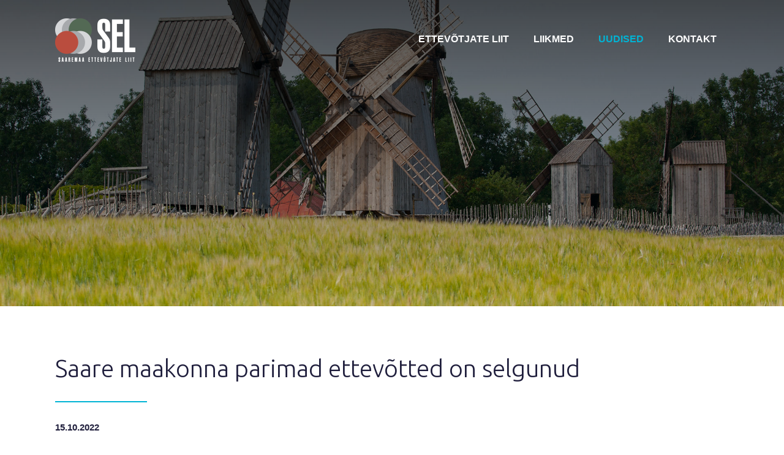

--- FILE ---
content_type: text/html; charset=utf-8
request_url: https://www.google.com/recaptcha/api2/anchor?ar=1&k=6LcnZZMUAAAAADmsWRhznzmX61DyvYvios5QTGYq&co=aHR0cHM6Ly9zZWxpaXQuZWU6NDQz&hl=en&v=9TiwnJFHeuIw_s0wSd3fiKfN&size=invisible&anchor-ms=20000&execute-ms=30000&cb=fkiyrnhids41
body_size: 48172
content:
<!DOCTYPE HTML><html dir="ltr" lang="en"><head><meta http-equiv="Content-Type" content="text/html; charset=UTF-8">
<meta http-equiv="X-UA-Compatible" content="IE=edge">
<title>reCAPTCHA</title>
<style type="text/css">
/* cyrillic-ext */
@font-face {
  font-family: 'Roboto';
  font-style: normal;
  font-weight: 400;
  font-stretch: 100%;
  src: url(//fonts.gstatic.com/s/roboto/v48/KFO7CnqEu92Fr1ME7kSn66aGLdTylUAMa3GUBHMdazTgWw.woff2) format('woff2');
  unicode-range: U+0460-052F, U+1C80-1C8A, U+20B4, U+2DE0-2DFF, U+A640-A69F, U+FE2E-FE2F;
}
/* cyrillic */
@font-face {
  font-family: 'Roboto';
  font-style: normal;
  font-weight: 400;
  font-stretch: 100%;
  src: url(//fonts.gstatic.com/s/roboto/v48/KFO7CnqEu92Fr1ME7kSn66aGLdTylUAMa3iUBHMdazTgWw.woff2) format('woff2');
  unicode-range: U+0301, U+0400-045F, U+0490-0491, U+04B0-04B1, U+2116;
}
/* greek-ext */
@font-face {
  font-family: 'Roboto';
  font-style: normal;
  font-weight: 400;
  font-stretch: 100%;
  src: url(//fonts.gstatic.com/s/roboto/v48/KFO7CnqEu92Fr1ME7kSn66aGLdTylUAMa3CUBHMdazTgWw.woff2) format('woff2');
  unicode-range: U+1F00-1FFF;
}
/* greek */
@font-face {
  font-family: 'Roboto';
  font-style: normal;
  font-weight: 400;
  font-stretch: 100%;
  src: url(//fonts.gstatic.com/s/roboto/v48/KFO7CnqEu92Fr1ME7kSn66aGLdTylUAMa3-UBHMdazTgWw.woff2) format('woff2');
  unicode-range: U+0370-0377, U+037A-037F, U+0384-038A, U+038C, U+038E-03A1, U+03A3-03FF;
}
/* math */
@font-face {
  font-family: 'Roboto';
  font-style: normal;
  font-weight: 400;
  font-stretch: 100%;
  src: url(//fonts.gstatic.com/s/roboto/v48/KFO7CnqEu92Fr1ME7kSn66aGLdTylUAMawCUBHMdazTgWw.woff2) format('woff2');
  unicode-range: U+0302-0303, U+0305, U+0307-0308, U+0310, U+0312, U+0315, U+031A, U+0326-0327, U+032C, U+032F-0330, U+0332-0333, U+0338, U+033A, U+0346, U+034D, U+0391-03A1, U+03A3-03A9, U+03B1-03C9, U+03D1, U+03D5-03D6, U+03F0-03F1, U+03F4-03F5, U+2016-2017, U+2034-2038, U+203C, U+2040, U+2043, U+2047, U+2050, U+2057, U+205F, U+2070-2071, U+2074-208E, U+2090-209C, U+20D0-20DC, U+20E1, U+20E5-20EF, U+2100-2112, U+2114-2115, U+2117-2121, U+2123-214F, U+2190, U+2192, U+2194-21AE, U+21B0-21E5, U+21F1-21F2, U+21F4-2211, U+2213-2214, U+2216-22FF, U+2308-230B, U+2310, U+2319, U+231C-2321, U+2336-237A, U+237C, U+2395, U+239B-23B7, U+23D0, U+23DC-23E1, U+2474-2475, U+25AF, U+25B3, U+25B7, U+25BD, U+25C1, U+25CA, U+25CC, U+25FB, U+266D-266F, U+27C0-27FF, U+2900-2AFF, U+2B0E-2B11, U+2B30-2B4C, U+2BFE, U+3030, U+FF5B, U+FF5D, U+1D400-1D7FF, U+1EE00-1EEFF;
}
/* symbols */
@font-face {
  font-family: 'Roboto';
  font-style: normal;
  font-weight: 400;
  font-stretch: 100%;
  src: url(//fonts.gstatic.com/s/roboto/v48/KFO7CnqEu92Fr1ME7kSn66aGLdTylUAMaxKUBHMdazTgWw.woff2) format('woff2');
  unicode-range: U+0001-000C, U+000E-001F, U+007F-009F, U+20DD-20E0, U+20E2-20E4, U+2150-218F, U+2190, U+2192, U+2194-2199, U+21AF, U+21E6-21F0, U+21F3, U+2218-2219, U+2299, U+22C4-22C6, U+2300-243F, U+2440-244A, U+2460-24FF, U+25A0-27BF, U+2800-28FF, U+2921-2922, U+2981, U+29BF, U+29EB, U+2B00-2BFF, U+4DC0-4DFF, U+FFF9-FFFB, U+10140-1018E, U+10190-1019C, U+101A0, U+101D0-101FD, U+102E0-102FB, U+10E60-10E7E, U+1D2C0-1D2D3, U+1D2E0-1D37F, U+1F000-1F0FF, U+1F100-1F1AD, U+1F1E6-1F1FF, U+1F30D-1F30F, U+1F315, U+1F31C, U+1F31E, U+1F320-1F32C, U+1F336, U+1F378, U+1F37D, U+1F382, U+1F393-1F39F, U+1F3A7-1F3A8, U+1F3AC-1F3AF, U+1F3C2, U+1F3C4-1F3C6, U+1F3CA-1F3CE, U+1F3D4-1F3E0, U+1F3ED, U+1F3F1-1F3F3, U+1F3F5-1F3F7, U+1F408, U+1F415, U+1F41F, U+1F426, U+1F43F, U+1F441-1F442, U+1F444, U+1F446-1F449, U+1F44C-1F44E, U+1F453, U+1F46A, U+1F47D, U+1F4A3, U+1F4B0, U+1F4B3, U+1F4B9, U+1F4BB, U+1F4BF, U+1F4C8-1F4CB, U+1F4D6, U+1F4DA, U+1F4DF, U+1F4E3-1F4E6, U+1F4EA-1F4ED, U+1F4F7, U+1F4F9-1F4FB, U+1F4FD-1F4FE, U+1F503, U+1F507-1F50B, U+1F50D, U+1F512-1F513, U+1F53E-1F54A, U+1F54F-1F5FA, U+1F610, U+1F650-1F67F, U+1F687, U+1F68D, U+1F691, U+1F694, U+1F698, U+1F6AD, U+1F6B2, U+1F6B9-1F6BA, U+1F6BC, U+1F6C6-1F6CF, U+1F6D3-1F6D7, U+1F6E0-1F6EA, U+1F6F0-1F6F3, U+1F6F7-1F6FC, U+1F700-1F7FF, U+1F800-1F80B, U+1F810-1F847, U+1F850-1F859, U+1F860-1F887, U+1F890-1F8AD, U+1F8B0-1F8BB, U+1F8C0-1F8C1, U+1F900-1F90B, U+1F93B, U+1F946, U+1F984, U+1F996, U+1F9E9, U+1FA00-1FA6F, U+1FA70-1FA7C, U+1FA80-1FA89, U+1FA8F-1FAC6, U+1FACE-1FADC, U+1FADF-1FAE9, U+1FAF0-1FAF8, U+1FB00-1FBFF;
}
/* vietnamese */
@font-face {
  font-family: 'Roboto';
  font-style: normal;
  font-weight: 400;
  font-stretch: 100%;
  src: url(//fonts.gstatic.com/s/roboto/v48/KFO7CnqEu92Fr1ME7kSn66aGLdTylUAMa3OUBHMdazTgWw.woff2) format('woff2');
  unicode-range: U+0102-0103, U+0110-0111, U+0128-0129, U+0168-0169, U+01A0-01A1, U+01AF-01B0, U+0300-0301, U+0303-0304, U+0308-0309, U+0323, U+0329, U+1EA0-1EF9, U+20AB;
}
/* latin-ext */
@font-face {
  font-family: 'Roboto';
  font-style: normal;
  font-weight: 400;
  font-stretch: 100%;
  src: url(//fonts.gstatic.com/s/roboto/v48/KFO7CnqEu92Fr1ME7kSn66aGLdTylUAMa3KUBHMdazTgWw.woff2) format('woff2');
  unicode-range: U+0100-02BA, U+02BD-02C5, U+02C7-02CC, U+02CE-02D7, U+02DD-02FF, U+0304, U+0308, U+0329, U+1D00-1DBF, U+1E00-1E9F, U+1EF2-1EFF, U+2020, U+20A0-20AB, U+20AD-20C0, U+2113, U+2C60-2C7F, U+A720-A7FF;
}
/* latin */
@font-face {
  font-family: 'Roboto';
  font-style: normal;
  font-weight: 400;
  font-stretch: 100%;
  src: url(//fonts.gstatic.com/s/roboto/v48/KFO7CnqEu92Fr1ME7kSn66aGLdTylUAMa3yUBHMdazQ.woff2) format('woff2');
  unicode-range: U+0000-00FF, U+0131, U+0152-0153, U+02BB-02BC, U+02C6, U+02DA, U+02DC, U+0304, U+0308, U+0329, U+2000-206F, U+20AC, U+2122, U+2191, U+2193, U+2212, U+2215, U+FEFF, U+FFFD;
}
/* cyrillic-ext */
@font-face {
  font-family: 'Roboto';
  font-style: normal;
  font-weight: 500;
  font-stretch: 100%;
  src: url(//fonts.gstatic.com/s/roboto/v48/KFO7CnqEu92Fr1ME7kSn66aGLdTylUAMa3GUBHMdazTgWw.woff2) format('woff2');
  unicode-range: U+0460-052F, U+1C80-1C8A, U+20B4, U+2DE0-2DFF, U+A640-A69F, U+FE2E-FE2F;
}
/* cyrillic */
@font-face {
  font-family: 'Roboto';
  font-style: normal;
  font-weight: 500;
  font-stretch: 100%;
  src: url(//fonts.gstatic.com/s/roboto/v48/KFO7CnqEu92Fr1ME7kSn66aGLdTylUAMa3iUBHMdazTgWw.woff2) format('woff2');
  unicode-range: U+0301, U+0400-045F, U+0490-0491, U+04B0-04B1, U+2116;
}
/* greek-ext */
@font-face {
  font-family: 'Roboto';
  font-style: normal;
  font-weight: 500;
  font-stretch: 100%;
  src: url(//fonts.gstatic.com/s/roboto/v48/KFO7CnqEu92Fr1ME7kSn66aGLdTylUAMa3CUBHMdazTgWw.woff2) format('woff2');
  unicode-range: U+1F00-1FFF;
}
/* greek */
@font-face {
  font-family: 'Roboto';
  font-style: normal;
  font-weight: 500;
  font-stretch: 100%;
  src: url(//fonts.gstatic.com/s/roboto/v48/KFO7CnqEu92Fr1ME7kSn66aGLdTylUAMa3-UBHMdazTgWw.woff2) format('woff2');
  unicode-range: U+0370-0377, U+037A-037F, U+0384-038A, U+038C, U+038E-03A1, U+03A3-03FF;
}
/* math */
@font-face {
  font-family: 'Roboto';
  font-style: normal;
  font-weight: 500;
  font-stretch: 100%;
  src: url(//fonts.gstatic.com/s/roboto/v48/KFO7CnqEu92Fr1ME7kSn66aGLdTylUAMawCUBHMdazTgWw.woff2) format('woff2');
  unicode-range: U+0302-0303, U+0305, U+0307-0308, U+0310, U+0312, U+0315, U+031A, U+0326-0327, U+032C, U+032F-0330, U+0332-0333, U+0338, U+033A, U+0346, U+034D, U+0391-03A1, U+03A3-03A9, U+03B1-03C9, U+03D1, U+03D5-03D6, U+03F0-03F1, U+03F4-03F5, U+2016-2017, U+2034-2038, U+203C, U+2040, U+2043, U+2047, U+2050, U+2057, U+205F, U+2070-2071, U+2074-208E, U+2090-209C, U+20D0-20DC, U+20E1, U+20E5-20EF, U+2100-2112, U+2114-2115, U+2117-2121, U+2123-214F, U+2190, U+2192, U+2194-21AE, U+21B0-21E5, U+21F1-21F2, U+21F4-2211, U+2213-2214, U+2216-22FF, U+2308-230B, U+2310, U+2319, U+231C-2321, U+2336-237A, U+237C, U+2395, U+239B-23B7, U+23D0, U+23DC-23E1, U+2474-2475, U+25AF, U+25B3, U+25B7, U+25BD, U+25C1, U+25CA, U+25CC, U+25FB, U+266D-266F, U+27C0-27FF, U+2900-2AFF, U+2B0E-2B11, U+2B30-2B4C, U+2BFE, U+3030, U+FF5B, U+FF5D, U+1D400-1D7FF, U+1EE00-1EEFF;
}
/* symbols */
@font-face {
  font-family: 'Roboto';
  font-style: normal;
  font-weight: 500;
  font-stretch: 100%;
  src: url(//fonts.gstatic.com/s/roboto/v48/KFO7CnqEu92Fr1ME7kSn66aGLdTylUAMaxKUBHMdazTgWw.woff2) format('woff2');
  unicode-range: U+0001-000C, U+000E-001F, U+007F-009F, U+20DD-20E0, U+20E2-20E4, U+2150-218F, U+2190, U+2192, U+2194-2199, U+21AF, U+21E6-21F0, U+21F3, U+2218-2219, U+2299, U+22C4-22C6, U+2300-243F, U+2440-244A, U+2460-24FF, U+25A0-27BF, U+2800-28FF, U+2921-2922, U+2981, U+29BF, U+29EB, U+2B00-2BFF, U+4DC0-4DFF, U+FFF9-FFFB, U+10140-1018E, U+10190-1019C, U+101A0, U+101D0-101FD, U+102E0-102FB, U+10E60-10E7E, U+1D2C0-1D2D3, U+1D2E0-1D37F, U+1F000-1F0FF, U+1F100-1F1AD, U+1F1E6-1F1FF, U+1F30D-1F30F, U+1F315, U+1F31C, U+1F31E, U+1F320-1F32C, U+1F336, U+1F378, U+1F37D, U+1F382, U+1F393-1F39F, U+1F3A7-1F3A8, U+1F3AC-1F3AF, U+1F3C2, U+1F3C4-1F3C6, U+1F3CA-1F3CE, U+1F3D4-1F3E0, U+1F3ED, U+1F3F1-1F3F3, U+1F3F5-1F3F7, U+1F408, U+1F415, U+1F41F, U+1F426, U+1F43F, U+1F441-1F442, U+1F444, U+1F446-1F449, U+1F44C-1F44E, U+1F453, U+1F46A, U+1F47D, U+1F4A3, U+1F4B0, U+1F4B3, U+1F4B9, U+1F4BB, U+1F4BF, U+1F4C8-1F4CB, U+1F4D6, U+1F4DA, U+1F4DF, U+1F4E3-1F4E6, U+1F4EA-1F4ED, U+1F4F7, U+1F4F9-1F4FB, U+1F4FD-1F4FE, U+1F503, U+1F507-1F50B, U+1F50D, U+1F512-1F513, U+1F53E-1F54A, U+1F54F-1F5FA, U+1F610, U+1F650-1F67F, U+1F687, U+1F68D, U+1F691, U+1F694, U+1F698, U+1F6AD, U+1F6B2, U+1F6B9-1F6BA, U+1F6BC, U+1F6C6-1F6CF, U+1F6D3-1F6D7, U+1F6E0-1F6EA, U+1F6F0-1F6F3, U+1F6F7-1F6FC, U+1F700-1F7FF, U+1F800-1F80B, U+1F810-1F847, U+1F850-1F859, U+1F860-1F887, U+1F890-1F8AD, U+1F8B0-1F8BB, U+1F8C0-1F8C1, U+1F900-1F90B, U+1F93B, U+1F946, U+1F984, U+1F996, U+1F9E9, U+1FA00-1FA6F, U+1FA70-1FA7C, U+1FA80-1FA89, U+1FA8F-1FAC6, U+1FACE-1FADC, U+1FADF-1FAE9, U+1FAF0-1FAF8, U+1FB00-1FBFF;
}
/* vietnamese */
@font-face {
  font-family: 'Roboto';
  font-style: normal;
  font-weight: 500;
  font-stretch: 100%;
  src: url(//fonts.gstatic.com/s/roboto/v48/KFO7CnqEu92Fr1ME7kSn66aGLdTylUAMa3OUBHMdazTgWw.woff2) format('woff2');
  unicode-range: U+0102-0103, U+0110-0111, U+0128-0129, U+0168-0169, U+01A0-01A1, U+01AF-01B0, U+0300-0301, U+0303-0304, U+0308-0309, U+0323, U+0329, U+1EA0-1EF9, U+20AB;
}
/* latin-ext */
@font-face {
  font-family: 'Roboto';
  font-style: normal;
  font-weight: 500;
  font-stretch: 100%;
  src: url(//fonts.gstatic.com/s/roboto/v48/KFO7CnqEu92Fr1ME7kSn66aGLdTylUAMa3KUBHMdazTgWw.woff2) format('woff2');
  unicode-range: U+0100-02BA, U+02BD-02C5, U+02C7-02CC, U+02CE-02D7, U+02DD-02FF, U+0304, U+0308, U+0329, U+1D00-1DBF, U+1E00-1E9F, U+1EF2-1EFF, U+2020, U+20A0-20AB, U+20AD-20C0, U+2113, U+2C60-2C7F, U+A720-A7FF;
}
/* latin */
@font-face {
  font-family: 'Roboto';
  font-style: normal;
  font-weight: 500;
  font-stretch: 100%;
  src: url(//fonts.gstatic.com/s/roboto/v48/KFO7CnqEu92Fr1ME7kSn66aGLdTylUAMa3yUBHMdazQ.woff2) format('woff2');
  unicode-range: U+0000-00FF, U+0131, U+0152-0153, U+02BB-02BC, U+02C6, U+02DA, U+02DC, U+0304, U+0308, U+0329, U+2000-206F, U+20AC, U+2122, U+2191, U+2193, U+2212, U+2215, U+FEFF, U+FFFD;
}
/* cyrillic-ext */
@font-face {
  font-family: 'Roboto';
  font-style: normal;
  font-weight: 900;
  font-stretch: 100%;
  src: url(//fonts.gstatic.com/s/roboto/v48/KFO7CnqEu92Fr1ME7kSn66aGLdTylUAMa3GUBHMdazTgWw.woff2) format('woff2');
  unicode-range: U+0460-052F, U+1C80-1C8A, U+20B4, U+2DE0-2DFF, U+A640-A69F, U+FE2E-FE2F;
}
/* cyrillic */
@font-face {
  font-family: 'Roboto';
  font-style: normal;
  font-weight: 900;
  font-stretch: 100%;
  src: url(//fonts.gstatic.com/s/roboto/v48/KFO7CnqEu92Fr1ME7kSn66aGLdTylUAMa3iUBHMdazTgWw.woff2) format('woff2');
  unicode-range: U+0301, U+0400-045F, U+0490-0491, U+04B0-04B1, U+2116;
}
/* greek-ext */
@font-face {
  font-family: 'Roboto';
  font-style: normal;
  font-weight: 900;
  font-stretch: 100%;
  src: url(//fonts.gstatic.com/s/roboto/v48/KFO7CnqEu92Fr1ME7kSn66aGLdTylUAMa3CUBHMdazTgWw.woff2) format('woff2');
  unicode-range: U+1F00-1FFF;
}
/* greek */
@font-face {
  font-family: 'Roboto';
  font-style: normal;
  font-weight: 900;
  font-stretch: 100%;
  src: url(//fonts.gstatic.com/s/roboto/v48/KFO7CnqEu92Fr1ME7kSn66aGLdTylUAMa3-UBHMdazTgWw.woff2) format('woff2');
  unicode-range: U+0370-0377, U+037A-037F, U+0384-038A, U+038C, U+038E-03A1, U+03A3-03FF;
}
/* math */
@font-face {
  font-family: 'Roboto';
  font-style: normal;
  font-weight: 900;
  font-stretch: 100%;
  src: url(//fonts.gstatic.com/s/roboto/v48/KFO7CnqEu92Fr1ME7kSn66aGLdTylUAMawCUBHMdazTgWw.woff2) format('woff2');
  unicode-range: U+0302-0303, U+0305, U+0307-0308, U+0310, U+0312, U+0315, U+031A, U+0326-0327, U+032C, U+032F-0330, U+0332-0333, U+0338, U+033A, U+0346, U+034D, U+0391-03A1, U+03A3-03A9, U+03B1-03C9, U+03D1, U+03D5-03D6, U+03F0-03F1, U+03F4-03F5, U+2016-2017, U+2034-2038, U+203C, U+2040, U+2043, U+2047, U+2050, U+2057, U+205F, U+2070-2071, U+2074-208E, U+2090-209C, U+20D0-20DC, U+20E1, U+20E5-20EF, U+2100-2112, U+2114-2115, U+2117-2121, U+2123-214F, U+2190, U+2192, U+2194-21AE, U+21B0-21E5, U+21F1-21F2, U+21F4-2211, U+2213-2214, U+2216-22FF, U+2308-230B, U+2310, U+2319, U+231C-2321, U+2336-237A, U+237C, U+2395, U+239B-23B7, U+23D0, U+23DC-23E1, U+2474-2475, U+25AF, U+25B3, U+25B7, U+25BD, U+25C1, U+25CA, U+25CC, U+25FB, U+266D-266F, U+27C0-27FF, U+2900-2AFF, U+2B0E-2B11, U+2B30-2B4C, U+2BFE, U+3030, U+FF5B, U+FF5D, U+1D400-1D7FF, U+1EE00-1EEFF;
}
/* symbols */
@font-face {
  font-family: 'Roboto';
  font-style: normal;
  font-weight: 900;
  font-stretch: 100%;
  src: url(//fonts.gstatic.com/s/roboto/v48/KFO7CnqEu92Fr1ME7kSn66aGLdTylUAMaxKUBHMdazTgWw.woff2) format('woff2');
  unicode-range: U+0001-000C, U+000E-001F, U+007F-009F, U+20DD-20E0, U+20E2-20E4, U+2150-218F, U+2190, U+2192, U+2194-2199, U+21AF, U+21E6-21F0, U+21F3, U+2218-2219, U+2299, U+22C4-22C6, U+2300-243F, U+2440-244A, U+2460-24FF, U+25A0-27BF, U+2800-28FF, U+2921-2922, U+2981, U+29BF, U+29EB, U+2B00-2BFF, U+4DC0-4DFF, U+FFF9-FFFB, U+10140-1018E, U+10190-1019C, U+101A0, U+101D0-101FD, U+102E0-102FB, U+10E60-10E7E, U+1D2C0-1D2D3, U+1D2E0-1D37F, U+1F000-1F0FF, U+1F100-1F1AD, U+1F1E6-1F1FF, U+1F30D-1F30F, U+1F315, U+1F31C, U+1F31E, U+1F320-1F32C, U+1F336, U+1F378, U+1F37D, U+1F382, U+1F393-1F39F, U+1F3A7-1F3A8, U+1F3AC-1F3AF, U+1F3C2, U+1F3C4-1F3C6, U+1F3CA-1F3CE, U+1F3D4-1F3E0, U+1F3ED, U+1F3F1-1F3F3, U+1F3F5-1F3F7, U+1F408, U+1F415, U+1F41F, U+1F426, U+1F43F, U+1F441-1F442, U+1F444, U+1F446-1F449, U+1F44C-1F44E, U+1F453, U+1F46A, U+1F47D, U+1F4A3, U+1F4B0, U+1F4B3, U+1F4B9, U+1F4BB, U+1F4BF, U+1F4C8-1F4CB, U+1F4D6, U+1F4DA, U+1F4DF, U+1F4E3-1F4E6, U+1F4EA-1F4ED, U+1F4F7, U+1F4F9-1F4FB, U+1F4FD-1F4FE, U+1F503, U+1F507-1F50B, U+1F50D, U+1F512-1F513, U+1F53E-1F54A, U+1F54F-1F5FA, U+1F610, U+1F650-1F67F, U+1F687, U+1F68D, U+1F691, U+1F694, U+1F698, U+1F6AD, U+1F6B2, U+1F6B9-1F6BA, U+1F6BC, U+1F6C6-1F6CF, U+1F6D3-1F6D7, U+1F6E0-1F6EA, U+1F6F0-1F6F3, U+1F6F7-1F6FC, U+1F700-1F7FF, U+1F800-1F80B, U+1F810-1F847, U+1F850-1F859, U+1F860-1F887, U+1F890-1F8AD, U+1F8B0-1F8BB, U+1F8C0-1F8C1, U+1F900-1F90B, U+1F93B, U+1F946, U+1F984, U+1F996, U+1F9E9, U+1FA00-1FA6F, U+1FA70-1FA7C, U+1FA80-1FA89, U+1FA8F-1FAC6, U+1FACE-1FADC, U+1FADF-1FAE9, U+1FAF0-1FAF8, U+1FB00-1FBFF;
}
/* vietnamese */
@font-face {
  font-family: 'Roboto';
  font-style: normal;
  font-weight: 900;
  font-stretch: 100%;
  src: url(//fonts.gstatic.com/s/roboto/v48/KFO7CnqEu92Fr1ME7kSn66aGLdTylUAMa3OUBHMdazTgWw.woff2) format('woff2');
  unicode-range: U+0102-0103, U+0110-0111, U+0128-0129, U+0168-0169, U+01A0-01A1, U+01AF-01B0, U+0300-0301, U+0303-0304, U+0308-0309, U+0323, U+0329, U+1EA0-1EF9, U+20AB;
}
/* latin-ext */
@font-face {
  font-family: 'Roboto';
  font-style: normal;
  font-weight: 900;
  font-stretch: 100%;
  src: url(//fonts.gstatic.com/s/roboto/v48/KFO7CnqEu92Fr1ME7kSn66aGLdTylUAMa3KUBHMdazTgWw.woff2) format('woff2');
  unicode-range: U+0100-02BA, U+02BD-02C5, U+02C7-02CC, U+02CE-02D7, U+02DD-02FF, U+0304, U+0308, U+0329, U+1D00-1DBF, U+1E00-1E9F, U+1EF2-1EFF, U+2020, U+20A0-20AB, U+20AD-20C0, U+2113, U+2C60-2C7F, U+A720-A7FF;
}
/* latin */
@font-face {
  font-family: 'Roboto';
  font-style: normal;
  font-weight: 900;
  font-stretch: 100%;
  src: url(//fonts.gstatic.com/s/roboto/v48/KFO7CnqEu92Fr1ME7kSn66aGLdTylUAMa3yUBHMdazQ.woff2) format('woff2');
  unicode-range: U+0000-00FF, U+0131, U+0152-0153, U+02BB-02BC, U+02C6, U+02DA, U+02DC, U+0304, U+0308, U+0329, U+2000-206F, U+20AC, U+2122, U+2191, U+2193, U+2212, U+2215, U+FEFF, U+FFFD;
}

</style>
<link rel="stylesheet" type="text/css" href="https://www.gstatic.com/recaptcha/releases/9TiwnJFHeuIw_s0wSd3fiKfN/styles__ltr.css">
<script nonce="5N0a7_3pRRMDscehqj4tYQ" type="text/javascript">window['__recaptcha_api'] = 'https://www.google.com/recaptcha/api2/';</script>
<script type="text/javascript" src="https://www.gstatic.com/recaptcha/releases/9TiwnJFHeuIw_s0wSd3fiKfN/recaptcha__en.js" nonce="5N0a7_3pRRMDscehqj4tYQ">
      
    </script></head>
<body><div id="rc-anchor-alert" class="rc-anchor-alert"></div>
<input type="hidden" id="recaptcha-token" value="[base64]">
<script type="text/javascript" nonce="5N0a7_3pRRMDscehqj4tYQ">
      recaptcha.anchor.Main.init("[\x22ainput\x22,[\x22bgdata\x22,\x22\x22,\[base64]/[base64]/MjU1Ong/[base64]/[base64]/[base64]/[base64]/[base64]/[base64]/[base64]/[base64]/[base64]/[base64]/[base64]/[base64]/[base64]/[base64]/[base64]\\u003d\x22,\[base64]\\u003d\x22,\x22HibDgkjDlnLDqkxEwq1Hw7k4d8KUw6wxwrpBIiJyw7XCpj/DuEU/w4RnZDnCl8K7ciI8wpkyW8OZdsO+wo3DjsKDZ01uwpsBwq0bI8OZw4I4DMKhw4thUMKRwp1hZ8OWwowGFcKyB8O9LsK5G8O0TcOyMR7CusKsw69Dwr/DpDPCqWPChsKswr8XZVkKB0fCk8O7wrrDiAzCqsKDfMKQEhEcSsKmwp1AEMOfwoMYTMO/wqFfW8OiJMOqw4YtGcKJCcOJwpfCmX5Mw6wYX23DqVPCm8KmwpvDkmY2EijDscObwpA9w4XCr8OHw6jDq3HCmAs9JUc8D8OKwqRraMOJw43ClsKIQ8KLDcKowqYzwp/DgXjCgcK3eE8VGAbDi8K9F8OIwqfDl8KSZCnCjQXDsX98w7LChsO5w5wXwrPCmETDq3LDoTVZR1gME8KeYcO1VsOnw4E0wrEJGwrDrGcPw61vB2PDsMO9wpRmVsK3wocpc1tGwr9/w4Y6fsOGfRjDplUsfMOuLhAZW8Kgwqgcw7nDqMOCWyPDmxzDkR/ChcO5MzXCvsOuw6vDsVXCnsOjwq3DsQtYw7LChsOmMTpywqI8w4IrHR/Dt3ZLMcOgwoJ8wp/Dnz91woN9acORQMKTwpLCkcKRwrXCuWsswpBBwrvCgMOSwpzDrW7DoMOmCMKlwoXCsTJCFmciHgHCmcK1wolmw4BEwqEZIsKdLMKMwqLDuAXCtzwRw7xYP3/DqcKGwrtceEx3PcKFwpoWZ8OXcU99w7AkwrlhCxrChMORw4/ClMO0KQxSw77DkcKOwqjDoRLDnFTDsW/CscO3w55Ew6www7/DoRjCuBgdwr8mUjDDmMKMBwDDsMKmIgPCv8OHUMKAWTHDisKww7HCiG0nI8OFw5jCvw8Qw6NFwqjDqx8lw4o4cj14VcONwo1Tw606w6k7M0lPw68UwqBcREEIM8Okw4/DoH5Ow7hqSRghfGvDrMKOw4dKa8OSE8OrIcOiH8KiwqHCgw4zw5nCrsK/KsKTw593FMOzdApMAEViwrpkwphaJMOrC3LDqww3KsO7wr/DssKNw7wvPwTDh8O/bVxTJ8KEwrrCrsKnw7nDusOYwoXDh8OPw6XClVx9ccK5wrElZSwuw4jDkA7Dn8OZw4nDssOoYsOUwqzCjMKXwp/[base64]/[base64]/J0bCogTCoRcxcMKUw6NdTXwhWU7CoMKfw4o8EsKnQsO8QDRpw7JOw6PCvC/[base64]/EcO1wq14wrrChHfCnMOZMzhwT8O6T8K9VVpxVH/Dn8OLXcKnw4ECOcKGwoA6wrhcwqhJRMOWwrzCnMKtw7UFMMOTP8O6QUrCnsO/[base64]/[base64]/DhsOrwp1uw4IAScOxwrgrwoXCohNqJsONw4/Cuy5cwrfCr8OmNCJsw5tQwrLClcKtwpM8AcKjwpgNwozDl8O8MsKBB8O7w5g7EDjCjsOSw6lKCDnDuDrCgQkew6DCrGAPwqPCtsOFDsKtJRY0woLDq8KNIFLDrsKnZU/DjkvDohDDkSdscsO+G8K5ZsOjw4xDw5kiwr/Dp8K7wq7CuzjCo8OtwrxTw7nCm0bDh35kGTUeNhTCn8KvwoIjVsOnwrgPwqU/woIDVMKPw6/ChcOyaTh3BcOgwqpaw5jChTofbcO7SDzCl8OhDsOxecOmwooSw6xmAcOFY8K7OMOjw7rDosKIw6LCq8OsCBfCgsOXwps5w5/Cnnx1woBYwpPDjjQGwpPCh2RUwrLDscKfFTAjPsKNwrVocX3DjlPDkMKhwrQ7w5PCmlbDrMK3w7AKeEMrwqUaw4DCo8KPXMKAwqTCscK8w5cUw7vChsOiwps/BcKAwoIrw6PCiCsJPhoEw5/Cj0s/w7vDkMK/KsOXw40ZIMO7L8K9wpIwwpTDgMOOwpTDjjbDlQ3DixDDvFXDhsOefXfCrMOMwoRCOHPDnmHDnm3CkmjCkBhBwqLDpcKmIGBFwoQww5bCksO9w4o4UMO/UcK7wpkrw4VEBcKJw4fCocKpw7tLQcKoZC7CuWjDvsK5W0jDjS1FAMOdwpICw5XCncK/[base64]/DvDZnAMOTw73Du8O8V3jDssKCWRUPwqZxccKKwqTDt8Kjw7l5Dz5NwoZwJsK/Ly/Cn8KGw5Ixwo3DmcOJKMOhC8OETMOXJMKxw5DCoMOjwrjDnXDCgsOrQcKQwosMK1nDhijCgsOSw6rCg8KHw7zCrUjDiMOywocLRMKne8KdCCUKw7N8wocTTFBuEMOJZ2TDv2jCocKqeCLCiWzDnnxZTsO7wr/CrsKEw6tVw4c5w6xcZ8OpXsKWQcKbwrUJV8OAw4QZIVrDh8KhO8OIwpvCmcOIb8KEKj3DsUZwwp0zTz/Cq3FgIMKnw7zDhF3DomsjGcO5QjvCnSTCnsOsVsOwwrDCh0AoG8K0HcKpwrkXwpLDtHDDv0E3w7bDosKPaMO6OsOBw5x/woRoW8ODPmw/wokaHR3DhsOqw5J7A8O/wr7DuFpMAMOAwp/DncKUw5bDqlEGVsK3BMKOw7dnYUkbw4EbwqXDi8KrwpcfVSTCsyrDjcKHwpFqwrdZwr/[base64]/wozCrcORFMKBwp3DrsORwqx2fl0rwoDCucK0w6wXY8OWccKhwrpaf8KVwpJXw6bCocOTfMOIw7zDqcK9FiDDqQLDuMKFw6nCs8KuSGx+McO2ecOlwq4/wqcwF0UbCzNrwqnCiFDCiMKCfw/DkAvCm1UQe3rDu3BCLsK0WcOxBk7CnFPDhsKGwqslwrIXCDDCuMK1w6wzXGPCuibDtnQ9GMONw4fDozhqw5XCpcOUFnAzw4vCssOIV3HCgXYtw699acOIXMKEw4/DhH/DucK0wqjCh8Kawqc2XsOxwpXCuj03w5jCicOzfDbDjSxrQxLDlkTCqsOgwq5pcmXDskvCq8OYwrwqw53Dt2TDoXkzwp7CqjvCuMO6H0AVJWjCnAnDr8O4wqbCiMKwbGvCiHDDisO7eMOvw4TCmQZ1w48VGMK1bxZ6esOuw4l/wpbDrGMMLMOPXR98wpTCrcKpwonCrsO3wpHCo8KGwqkKK8K8wolWwr/CpsKPA3cAw4XCgMK/wqHCucKwa8KEw7McBHtKw6RMwoh+LjV+w4hgL8OXwrgWBhfCuBlkVCXCh8Ocw7DDqMOUw655K3nCogPCmwfDusO4cg3Clg/[base64]/[base64]/[base64]/DsGvCp8KREsKQwoPCuiBSwqzCuMO0w4FLAsOZOUHDqcKjfwZdw7jCuCBVScOywpcFWMKYw7gMwpk2w4gFwpULK8O8wrjCnsKtw6nDrMKtEx7Cs0jDqxLCr1ESw7bCnBQqYcOUw4Bke8KHAiA7ChtgC8Owwq7Dj8Kkw7bCm8O2VsKfP30xLcKseHsPwrvCkMOcw5/[base64]/[base64]/CvMOXVRXDq8OmwpDCoicQRMOLQ8OWw4McU8O/w7fClTMww7nCmcOCDSbDsBfDpsKCw4XDjzPDuUs/[base64]/[base64]/w6DCkcOXPkXCpXh6RU7CkGnClk8MwqFKw4XCh8Ktw6TDr3XDtMKzw6vDsMOSw5dKc8OeG8O2Nh9VLVomS8K7w5dcwpB7wogmw6Aww6NBw5ouwrfDvsOiDwlmwql1byTDg8KFXcKiw47CqsKYBcOdSDzDqD/DkcKiaRjDhMKxwqLCtsO1PcKBd8O0HMKfaAHDr8KwYT0Swqt9HcOLw44CwqjDvMKlEEsHwroHHcKjP8KgTGXDgzDCv8KNJcOADcOCcsKLZEdgw5IZwr4nw5x7fcOyw7bCs2PChsOdw4TCssKzw7PCkcOfwrXCt8Okwq/[base64]/Dh8KTw5rDpMKiwpXCgBfChDLCmFhiGHDDmjXDniDDusO6B8KCVmAHE1XCtMOXanPDhsKkw53DksOjRxoSwqTCjyDCvMKkwrRJw6syLsKzOsK5SMKePynDum3CmMOrHGJZw6xRwo8owpvDunkSTG8NMcObw65vZALDh8K0QsKnFcK/w7Rew4vDnCjCnAPCqTbDnsKHBcKOAFxJMx5qccKXPcOEP8OQZDY9w7TCgEnDi8OuAMKVwonCs8OBwp5CbMO/[base64]/DjsO2w54tw5LCnMKdNW7DpQLDi3fCnsOnR8OLw5FNw5gFwqMiw7kuwpglw7jDk8OxdcO2w4LCn8KYVcKuEsKVAcKzI8OCw6PCv1k/w7k9wr0lwp7DjX/Cv0TCmA/[base64]/CkMO/PwDCgMOUd8KxGcKzw6IWw6Z0wrrCl8OAw6xNwqLDtMKLw6EHwovDr2/[base64]/[base64]/CrMOLYAQZOWJWw5x6G2TDmMKuccKqwrHDiX/CkcKPwqPDt8OQwpnDjy/Cl8O2U1PDhsKjwp3DoMK4w6/DkcO0JFXDmnHDksOow7rCn8OMScKrw5/[base64]/Dk3XCj08Jw6XCmsOvw7bCgMK0w7pYK1dTdHjChh1/bMK9UFzDh8KSYDFWP8OqwqM5IXonM8OUw6jDtFzDnsOBSMO7VMOFIMO4w75vfGMScCcdWCtFwoTCtG4DAi1Sw4lyw7Akw4LDsxNkUxJiAknCu8K9w6V2UgQeHsKIwpDDjSHDk8OmLzHDrgNuTmVzw7LDvQEuwo5jV3jCqMO/wr/CjDvCqDzDpykuw5fDg8Kow7I/w5VYS1bCjcKGw7XDt8OURcOcJsO5w5xKw7AUTwXCiMKlwp7ClWoyQnfDtMOIZcKkwr57wpfCugptVsOTGsKdJkrCpm44FUfDigvDpsO3woMcN8K4ZMKDwpo5FsKMOsOQw6rCsmLCh8Ogw6szQcOdSi07HcOlw7jDpsOcw5fCmAJZw6VnwrHChmcBaGh/w5XChT3DlU0PRCAccD1zw6TDtTpQC0h2QMK9wqIEw4rCj8OwU8Obw6dAJcK9FsKVRFlxw5/[base64]/w4jDqcO3ZcKawq7DoyfDggrDp2cXwqjCq8KBQcK8KcKyQEVHwpsfwrUoWCXDmzFUw4LClQ/[base64]/CuMOAwrkhwojDrcONwo/CmcK/wpTDvsKyw4lLw5nCq8OhbVURTsK8wpnClMOiw4grPzszw7lOQ03DoBfDqsOMw47CiMKsTsKWaQ7DmSsbwpQ9w4hdwoXClCHDtsOUSQvDjV7Di8KFwrfDoDjDjHjCqcOywoF5Ng/CvH4zwrFPw6J6w5hKMcOTCzBfw77ChMOTw6zCsj/[base64]/[base64]/DuybCvBEEw6h7Q8ORMcKOwoHCksKswoLCpGPCpcO+XcK2CsKywoDDuzhhc2woXcKiLsObXsO0wq3Dm8OIwpYrw4hVw4DCvyM6wpPCvWXDinTCkFjCvmMlw7jDiMOSPMKYwpw1aQU9wpjCicO/JUDCoG9XwqMEw6k7HMK+YGQCZsKYEEXDozR6wogNwqHDusOdasKDHsOUw7tww7nCjMKrYMKOfMK9Q8OjFl8iw5jCj8KEJS3Ck2rDjsKjW3UteGkaLifCrMO/PsOjw79vEcK1w6pGAnDClj/CrG7CrVXCn8OISDzDksOGL8KBw5oCa8KiPB7CtsKxazo9ZsO/IhRCwpdYdsKNIhvDkMOxw7fCqxE3BcKiAh0jwqYsw7DCkMOTM8KnRcOMw6FZwpDDlcOBw6vDpGc+AMO1wr99wr7Drn90w4LDkzfCu8KEwoYiwoLDqBXCtRE5w5l4ZMKvw6jDi2/[base64]/DvEN2wpvDnHQ8bsKDa8O8fcK9w5ZRwqrCo8ORECXDq0zDrW3DjWzDih/DgkzCjVTCtMOvEsKkAMK2JsOaVHTCnVpXwpDCgTczBh5CKDzCkz7CmyHCtcOMeURrwqpSwr9dw5zDgcOiellKw5/[base64]/[base64]/DtMO/wqdfwqo/A8KvwpwTV8OJw7rCv8KiwqjCmX3DmsOYwqJrwq5Gwq9JY8Olw7ZfwrLCmjBTLnnDpMO5w7YjTzsywp/[base64]/CkVbCqsOfJ8KeH8KFwpXCo8K+CF1qwp3CisKbEsK/BzPCpVjCrMOJwqYtCnHChCnCqsOrw4rDsVAkSMOjwp4Yw4ENwrsLXDZmDilFw67DmhgIDcKkw6ptwpZow7LCnsKjw5nCjFUBwokXwrwdan1qwp1fwrw6wrrDpjE/w7rCrsOpw7tCXcOzc8OUwroaw4LChDDDqMO2w4TCucK4wo4yOMOEw6kCcsKGwqvDusKSwrxhS8K/[base64]/RXUGwp/Dtmt3wprDgcK2w7vCnMORGUzDogjDkhTCtU5JPcO/BTE7worCtMO4C8KfOT0OTcKVw7cSw6XDhsODcsKmLUzDmjbCicK/H8ONKcKxw7IRw7jCshMuV8KSw7M0wr5vwoZ8w5NSw6gxwqLDo8K3eWzDpntFYQvCpVDCmiIUWhkFwolxw57Dk8OUwpABVcK3aWR2PMOUNMOsUcKGwqJIwohLZcOnDl1DwrDCu8Onwq/DnhhVBmPCtDt1P8OaWFfCmQTDqyHChcOvXsOew73DnsONf8OFKF/Dl8OMwqpIw5cXYsObwrjDpyTClcO9bwgPwpQ0wpvCqjbDkA7CuDcMwp1LJhDCosOowovDqsKUScO9wrnCviLDrz19QyXCrgosRkV/wrzCrsObN8Kaw70Bw7bCsk/Cq8OaBXjCnsOgwrXCtmUBw5dFwqXCnGzDjcOPwrUfw7gtCQbCkCjCl8OFw6Q9w5/[base64]/DkxPDvmDDqsKmS1TCn33DpMK3IMOfDgVWHl3DhHZswoTCvcK+wrvCi8OuwqXDiCbCuG7DgFLDpTfDgMKgWcKEwolzwpR3RHJ0wrLDlExPw7wPC1h9w4pgBMKLMi/CoUlGwporZsOgNsKNwr05w4/[base64]/[base64]/IHJiLEsqPjszw6bDtX1+bcOPwpHDn8OIwonDjsObeMKmwqPDs8Opwo/DkTY9fMOhU1vDg8OJw65Tw4fDpsOnY8KASSbDjj/Ck2p3w7jCrMKcw6N7Nm89YcO1OEvDqsOBwqbDomFMU8OGHybDty5nw6XCkcOHaUHDhGEHw5/CkQDCvzVULUnCsRgxFSMrMsObwrTChGrDjsK+RzkOwoo+w4fCv0c2Q8KaOB3CpyAHw63DrU9BcMKQw6/CkBFXVhfCmsKHcBUweEPCkElTwqt7w686YHVJw6RjAMKcdMOlGxseEn1ww4/DmsKJSW7DqgwySALCj1JOYsKgJcK3w49WX3Ysw6w9w4/CnxLCjsKgwohYcnzDnsKsa3fCpSl5w5pSLAIyV3V0wobDvsOxw7PCrsKVw6LDrnvClENLFcOJwqBrTcKaCUHCon1gwqHCsMK5wqnDt8Oiw5HDkAbCuwDDh8OGwrQPwojChMOzdmB3M8Odw6LCji/[base64]/CvMK/DADDknfDmcOTEcOWRsOjw5DDp8KeQSlbZHHCr3QvT8OCa8OYNHsJXHsIwplywqXCkcK/[base64]/[base64]/[base64]/DocKawr3ClkJ6VTTCnMOVCsKCwoDCi8Klw7trw6PCkcOgGUzDssKVZCbCqcKbWBXCjzrDnsO9bzfDrAnCmMKdwp5wZMOlHcKwBcOxXhzCp8OsYcOYNsOTWMKBwpPDg8KHYjVuwpjCtMOYCBXCm8OGH8O5f8KuwrQ5wo59WsORw4XDr8OIPcKoMzTDg0/CuMOFw6g7wqdswopQw7/ChgTDk1LCgz7Coz/DgsOOTcOEwqbCtcOKwprDm8OGw5XDpU8hd8ObeHHDkzgcw7DCiU5/w5BjO2rCmRTCuXXCqcOIQsODFsOPWcO7d0d8AXZqwpl8HsOBw6LCpX82w7kpw6TDocK/TsKzw5lRw5TDvR3CnzwbLDHDj0XCrQ4xw65Ew4h9Yl7CrcORw73Cj8KSw40vw7bDhsOgw79awpkjUsOyB8O9CsKFSMO/[base64]/Ci8OeMyzDoUbCuSzDsgbCl8Oaw60ow67Dr3RsTR5Ww7DCn3/CixZTA28mHMOCYsKgUU7DoMOwYXFKdmLDoWPDjsKuw6I3wq/CjsKwwp8lwqYVw6DCl1/[base64]/[base64]/DmMKXQcOrw7jDk3Vvwp05w4DDrcOubRArw5jDpRklwobDjHDCrz97RHHDvcKXwq/CrGpKw5rCnMOKCEdLw7/DsysmwrPCsn8mwqLCksKwR8OCw7lMw5R0WcKqZkrDtMO5RcKvfRLDoyB4UG4qZ27DoVs9EHbDoMOFLFIiwoR4wrgWJE4yHcOIwpXCqFHDg8OgYRDCkcKvKG4mwrBLwr9zXcKUMMOdwq88w5jDq8OBw6FcwpZww6xoAyrCsS/CiMKVJxJuw5zCg2/[base64]/CvBnCqcK5QDrCqEJ5IW/DvsKibgEZSz3Cp8OTdh9Fc8Odw7cUAcOEw5rDlzbDlkp5w5lKPENow4cdQSLDlnjCvwzDgcOLw6/CvgA3ImjCgn8zw5DCjsKDcjxHPVPDtDkiWMKRwp7Cq2rCq1jCj8OTw7TDlzvCj2XCsMK5woPDmcKSesO5w6FcM24ce0jClRrCkDBYwonDhsO/WSQWFMOWwq3ClhvCrTBAwpnDiUp/WsKzA0nCgw/[base64]/Cu8KTw4ZUwoZuLHRJwqLDq8KawqfCpgNtw4TDpcKNwotlfUlnwpbDnh7CogFVw6fCkCzDlzV5w6DDmwfCq0sWw5rCvRvCh8O8asOdacK+wo/[base64]/CgmbDnHxawrEFwp/ChBcQw47ChArCnxxGw7zDqyUYbcOlw5HCkHnDqjxfwrAEw53Cq8Kyw7pGCWNeCsKbJMKhAsO8wrxww6PCvcKtw70ZAiczFsKWVDITZXh2woLCiD7CtB5jVTIAwpPCjwhRw57Cu1dAwrnCgyPDicOQJ8OlCQ1IwqrCo8OgwqfDisOawr/CvMOOw4rDjcKhwonDiUrDrVAOw4p3wrHDjkfDusKxAFIMERYzw5oiAGp9wqEYDMONIk14VhDCg8K7wqTDnMKjwqAsw4JhwoI/VFHDiV7CnsKPS3hDwr9RQ8OoasKBwrAfZsKmwoYAw4B/[base64]/DicOHwr8JPxTDi8KRw6bDnz7CrsOJw7PDqsOmWnRYV8KSFC7Ct8Obw54AFsKfw4lMwq4Yw6HDqcOFATDDq8K6CCZOdcOLw7IqaHlnTETCs3PChVYZwoh2wrN6JBwDFcO9wpR0NQvCkCnDhWwcw6tycG/[base64]/wp17wrHDkRzCu0sbwotKWMO8CUxMw7TDpQPDjkYYJjvCghFqS8KVMsOCwr7CgmY6wpxZHMOPw63Di8K/JcK3w5XDm8Kmw5Fkw744UcKcwoDDv8KkOzRnIcOdV8OdIcOfwpR4R1l1wplsw7EpLT1ZNXfCqHt3UsOYQEFaTRwqw7hlCcKvwoTCt8OGIjoew7NMecKoJMOow6p9b1/CmDQkccKuYjjDtMOPJsOwwoBEBcKtw4PDhDRAw7EYw588YsKRYgXCisOfOsKVwrzDscOFw7w6W1LCo3XDrSsHwrchw4XCicKMS0LDv8OpHg/DsMKHQ8KrXXrDjR5fw6wWw63CnD9zDsOeDEQlwr1ae8Kaw4/Ckh7CslrDkQjCvMOgwq/CicKBa8OTXVEiw6URflBgEcOYcHHDvcKdAMKIw51BKCfDiRwUT0PDh8KCw4MIccK5YwRGw6kRwrkCwphrw73CtGXCusKyPyI+acOWR8O1ecOHYklMwoDDp2snw6oUbSDCgMOhwoYZWmpxw5gDwojCjcKsOsKzAi8/[base64]/[base64]/CosKSb2YHP8KsMRJCw4ABwrVpGMOHw6J1wr3CkxnDhcOuMsOUF3UwGmMsd8O2w6gyT8Orw6cdwp82OVsewrXDl0V8wr/DuEDDmMK+E8KAwp92RsKdHcOraMOswqjDnio4wqLCicOKw7AFw7bDhsOTw7HCi1/CtsO6w6pmKA7DiMOaUwt9KMKYwpRmw6BtIldGw45Iw6EUUivDrTUzBMKVPcORW8Krwrs5w61RwpPDuEwrSEvDmgRMw4hFUD9pDcOcw67DqDc/XHvCn0fCsMKNNcOIw77DuMO0ETYvH3x2bQ/Cl23CjQXCmFpbw6cHw4BqwokGDgQ4e8KSRxpnw6FAHDbCksKUCGvDssO8S8K1WsODwrnCkcKHw6E5w6JcwrcbVcOiS8K4w6PDjsOTwpcRPMKJw7dlwqrCgMOgH8Opw6VMwq1NRUBxIh0xwofCt8KaXsK/w4Qqw4TDmMKmOMKRw4vCmTfDgHTDoS1jw5ULD8OowqjCosKiw4XDrRrDtQ0JJsKDeTNVw5HCvMKZWMOgwppfw7BHwo/DknTDicOcD8OIDX8Twptnw4lUUS42w69mw4LCokQvwoh+JsO8wprDg8OhwqBKZ8OuSQFPwo91A8OQw5TDjz/Dt2Z/HgdEwqEUwovDuMKDw63DscKQw7bDt8Kxf8OmwqTDhAEWNMONEsKkwrErw5jCvsOpRV/Dt8OFaA/CksOLaMOgL2Rzwr7Cri7DgQrDhMKbw7vCicKeTnMiBcOow505d25ew5jDmgULMsKSw6vCkMOxA1fCs296TybDgV3DoMKrw5PCqhjCmcOcw7LCun7DkzTDsEdwWcOAGT4lE03CkRF0Ki0ywr3CnMKnF1lvKDLClsOhw5whK3NDBSHDrMKCwqHCrMK6wofDsiLDscKSw4/Cv1QjwqTDosOqwoHCi8Kzcn7DmsK0wqVhw60XwpjDm8O3w7Ekw7ZUGDFBHsOrP3LDnzjCucKedsOYK8Oqw5/DoMO7cMONw5IaWMORFU/[base64]/wo1KwrDDl1xoGyDClynCgCxwKVrDtyDDlFnClCbDhS0iGQcBBVzDkicoMmMew5MXd8OhcAwBTW3DnFx9wpF+ccOcb8ObcXJqacOIwoLCgEd0MsKxd8OMScOuwr8/w79/w6zChTwmwqN8woHDkhjCoMOQLk/Cqw5Gw6rDg8OZw7Ybwqliw6FYTcKGwq90wrXDrF/DjgkbXDpzwpLCr8K+ecKlcsOqFcKOwqPCqy/[base64]/[base64]/CoAsyHjgjw6nCgsO/NsKGR04CwpXDoMKTw4TDuMOCwoQqw4HDjMOuIsOnw5fCq8OlNlUlw53CgmPCmz3DvG7CugvDqCvCjW9YZkEaw4ppw43DtEBKwo3CpMKywrzDjMO0wp8/wr8kPMONw4dCJXwDw6NgFMOwwqJuw7cQH3Iqw4YFPynCtMO6fQQPwrjDmA7CrMKdw5/CmMKJw63DoMKwFMOaQsOMwo14GxEccxHCjcKwE8OOQcKXcMKMw67ChELCjH/DjVVXSV5pQcK1Wy/CtQPDjk3Dg8OhNsKGc8OswrIKU33Dv8Ohw47DlsKIGsKpwpZ4w5TDuV7Cll9vNmojwrDDtMOdwq7Ct8KFwpFiwocwEsKWRnTCvsKyw68NwqjCjW7CgHIgw5PDsFdpXcKaw5PCgUAQwpkwGMKDw59KPg9qeAViWsK4J10VXcKnw4UzE357w44JwonDusK8N8OvwpDDqB/Dq8KcEsK5wqktRcKlw7tvw44nasOcfsOxdUTCoUDDmHHDgsKRIsOww7ZZPsKaw7oGQcOLKcOTE3/DtMKfCT7CuzHCscKYQyjCgCJkwrMnwrXCjsOXJyTDjsKEw5lYw4bCnlTDkGPDnMO5D11gWMKffcOtwp3DgMKoAcK2UgU0GQsaw7HCpGDDmMK4wr/CtcOwCsK9TVfDjDlPwr3CvMOawrrDjsK1Ez/[base64]/[base64]/CvBHCssOgURXDmMKGw759wqtKPAtsDhPDrsOXTcOBU2t+TcO7w5tQw43DnSDDrAQOwpzChsO5OMOlKWfDpgt6w692wpLDnsOSWW7CgV5lIMOFwq7DqMO1RMO1w6XCiHjDox47SsKSKQsqWcKMVcKQwo8Zw78mwprDmMKFw7bCmHoYwprCmRZPTMO/wqgWFcKgGWIJW8KMw7TDksOxw7XCl1/CmsKIwqvDknLDgA7DgzHDn8OtImHCtD7CvFLDkj98w65GwrV3w6PDpRdAwo7Ch1dpw6TDkzDChWbCmjrDhsOGwpxrw6jDtsOVORPCpCjDqRNEXCPDlsKCw6rDpcO/RMKhw40aw4LDtyACw7fCgVR8SsKZw4HCvcKEFMKswp80wrHDl8OhQ8OHwpbCozDCqcOSPmNjNgprwp7CrTDCpMKLwpNVw6vCm8Knw63CmcK1w5QrI38HwpIIwrRwBgAMH8KtLQrCpBdKT8O8wqgOw7NkwovCpQ3ChsK/PgPDosKOwrx9w64nGcOSwqPCnyVoNcKIw7FdZFXDtzh+w4nCpCXDgsKmWsKCLMKmRMOYwrMYw57CnsOqEMKNwqrCqsOiCXMRwr4rwovDq8O0Z8OTwrtGwrXDlcKAwrsJR3HCvMKSZcOcBcOqdE92w5dSWVYVwrXDocKlwop7bMO/GsOIBMKXwqHDtV7CmSBbw7LDnMOzw7fDnwPChmUhw4YqSErCggFTfsO6w7hTw5nDmcK8JCYbGsKOKcKowpbDuMKUw5bCq8OmdyPDm8OqecKJw7bDkivCpsK3IXZ/wqkpwp/DmcKPw7ApBcKSaFTDisK+w6nCkFvDgcOXcMOOwrRUEBowFzF4KGFgwrjDjcK5Zlp3wqDDgDMOw4Q/Y8KHw73CrcKww6PCo14hVB4tTBldPC5Qw7zDuigEIcKpw4ISw5LDgipiccO+UcKKUcK1wrHCj8Kdc3pBdz3Chzp3FMKDWGXDmCZEwobCrcOzF8Kdw5vDlzHCmsK4wqhQwrduS8KJwqTDjMOGw6xJworDvcKRw7/DoALCpR7Cl0HChsOTw7TDlB7Cr8OZwoTDl8KyAm8ew7Zaw4JaScO4ShfDh8KCfjPDtMOLcGvChTrDqMKuQsOKaV8vwrrCsUMow5gTwqI4wqHDpjHDvMKWMsKvwoM4Ejg2K8OgGMKbLFPDtyNzw6NHUiR+wq/Ch8KEZwPChULCiMKOXXPDucOxbiN9HsK5w4TCgzpuw5/Dg8KBw5jCpVAwZsO7bww9YS0cw6ANYlkZeMKCw5xuF21iXGXDsMKPw5bCncKHw4t7exYOwqjCsAjClgfDrcOGwrk1MMOeGzB3w51EesKvwos9XMOCw6w/wr/[base64]/[base64]/wqLDoBbCg1tOwrLDs3BXN2fCp0pIwr3DjF3CmsK5wq4Oe8K4wqkVHAvDpjrDo29/[base64]/[base64]/DnMKNZMK2LsKORQlkFBxwAxjDtcKTw4bDuwjDosKTw6NlWsOtwopfOMK1S8OjBsO8JVnDgjTDqcKSOEbDrMKWM1EURcK7BDZHbsO3BwTDv8K2w5YIw67CiMKuw6cXwrIiwr/DknrDkDjCs8K3O8KgKTvCisK1FWnDq8K5KMOtwrU0w7lKKl09w69/MlnCg8Ohw6fDp0MawqRIa8OPNsO+KcODw4w/LA8vw5PDgcORX8OlwqDDssKEPkcNQ8Kow4XCsMKTw5fCm8O7CWjCjsOHw5TCo2bDkxLDrRM2QCXDvcOuwoBdDMKiw5pyMcOXYsOuw4chUk/[base64]/CtksvwrF9w5IAw6rCrsOvwonCkMKlbMKwLWHDuXPDkgc2CcK2T8OhZz4Qw7DDhx1eYcKww5Biwr4CwrlCwpY8wqLDicOPQsKEf8OacU03wqp4w4cVw6bDoUImBVfDult6AnocwqNsaABwwrl/RF3DlcKCFlsXFkgSw7fClh1EUsKmw7cuw7DCsMOzNSJ6w43DsBd2w6EeNkXCmWpKH8OHw5hFw4/CnsOqCcOFPSLDqXNRwqvCmMKGbFN/w5zCiHIFw4DCjAfDhMKjwp0wfMKrw712e8KocUrDh2MVw4VQw5A9wpTCoSjDucKiIFTDpTXDsQ7DhwvCo0NUwp84X0zDvn3Cp1E/EcKNw7DDr8KCAxvCuhRcw7zDscOFwrZfL1jCssKvSMKsLMOzw7xhMjjCj8KBVk/DjMKPDXRrbMO7wobCnRHCsMOQw6DCvBfDkypfw5vCg8KNacKbw77CgcKjw7bCv1zDsA0YH8OXFnjCrl3Dl2gnPsKyBgouw6tnBTNlBcOawoDCusK/IMKZw7TDsx40wqw7wq7Cpg7Ds8OiwqJdwpDCtB7Dh0XDs0N6J8O5ZWTCuDbDvQnDoMO6w7wnw4DCpcOoM37DnR1ZwqFETcKdTmrCoWN7GG7DsMO3RGhyw7o1wpFLw7Q8wrFbHcKbNMKbwp04wrQVVsKpesOUw6o3w6fDnQlZwppVw47Dn8KUwq/CuClJw7bDtsO9B8KUw4rCp8O3w5RnFwkCWsOwU8OhLFAewoQeU8OTwq/DqxoCBxnDhcK5wq9nFsKwV3XDkMK5S2xlwqlvw63DtG/[base64]/Qy1EQMKsw6gFwrdfw4XDuyAEwr7DulVET1sPMcKjJhIGMHzDjl51FQ4PCiVAOTDDkxLCrD/DmSvDqcKmOSPDljvDiHNBw7zDogYOwqoqw4LDjyjDrl95UnDCqHIXwoHDinjDiMODdXjDuE9Iwqp6CkfChsKQw4FQw5zCqikgHSAuwoYrSMO+HnzDqcOew7wzKsK/FMK/w41awrROwod2w4XCh8OHfh3CujrCn8OaLcKswr4QwrXCicObw6vCgVXCoXnCmQ04L8Ohwqw7wrBMw6hMXcKeQMO2wrPDnsKsZRLCkFfDqMOnw7rCrkXCrsK9w55twqpDw71lwoVJQ8OyXH/DlMOea1ZMF8K1w7NoP1w6w4c9wq/[base64]/[base64]/Cv3LDmMKFXh7DkcKYwrHCl8OVE8OSw6HDncK1w7DCvBPCjmI4worCvcOswrgZw4c4wqnCl8Ksw7VnSsKcHsKrT8K+w6PCumYiWhoYw6bCoTU2wpfCscOcw59xPMOjw5NAw4/CvcKWwpNNwqUuBwxECsK0w6ldwr1mQlnDi8KIJx0Nw74VD1HChsOEw5dQWsKAwrHDtl06wp1Mw5jCiFXDg0Rjw4PDpzgxA3VZAHExcsKMwq0Xwrs/RMOUwqstwp1eTQPCnsO4w6tEw5ljEsO1w5nDhRkPwrvDi1jDgTxKIW41w4M/R8KiXMKVw5ocw5Q7KcKnw5fCgWLChQDCn8O2w5nCtsOKcAPCkCPCqiNSwrINw5pPFk4jwojDi8KcJH1YQcO/wq5TKWEAwrRIGHPCm11UHsO/woI3wpwAIMK/RsKJFEA7w5LCkVt1TwJmbMO8w6BAd8OOw5XDpUYjwrzDkcOowoxNwpd4wrfCl8Onw4fCssOZS3TDncKQw5ZCwrFkw7VdwpUTPMKfScOzwpERw4NEZSHCkGHDr8O8VMO4MEwewpBLe8KFblzChipdG8OhGcKWCMKUR8OHwp/Dv8O/wrfDk8KXMsO+LsO6w4HCtwcMw6nDmmrDscK5dhbDn3Yza8KjSsOVw5TDuhU1O8KlL8OEw4NvScO/Tj4UXSHCgjcIwpzCvcK/w6tgwqQyNEI+FT/CmVfDjsK6w6M+S2pAw6jDohPDq0dfahAOfMO7wpUOJ0psQsOiw7jDhMO/[base64]\x22],null,[\x22conf\x22,null,\x226LcnZZMUAAAAADmsWRhznzmX61DyvYvios5QTGYq\x22,0,null,null,null,1,[21,125,63,73,95,87,41,43,42,83,102,105,109,121],[-3059940,855],0,null,null,null,null,0,null,0,null,700,1,null,0,\x22CvYBEg8I8ajhFRgAOgZUOU5CNWISDwjmjuIVGAA6BlFCb29IYxIPCPeI5jcYADoGb2lsZURkEg8I8M3jFRgBOgZmSVZJaGISDwjiyqA3GAE6BmdMTkNIYxIPCN6/tzcYADoGZWF6dTZkEg8I2NKBMhgAOgZBcTc3dmYSDgi45ZQyGAE6BVFCT0QwEg8I0tuVNxgAOgZmZmFXQWUSDwiV2JQyGAA6BlBxNjBuZBIPCMXziDcYADoGYVhvaWFjEg8IjcqGMhgBOgZPd040dGYSDgiK/Yg3GAA6BU1mSUk0GhkIAxIVHRTwl+M3Dv++pQYZxJ0JGZzijAIZ\x22,0,0,null,null,1,null,0,0],\x22https://seliit.ee:443\x22,null,[3,1,1],null,null,null,1,3600,[\x22https://www.google.com/intl/en/policies/privacy/\x22,\x22https://www.google.com/intl/en/policies/terms/\x22],\x22es93N+0wwiuwIMzzmvpHSVhe50PrQgYdRqDNVPhV3qM\\u003d\x22,1,0,null,1,1768385298124,0,0,[202,170,247,180],null,[149,52,160],\x22RC-J5w4RkdN9dt-zQ\x22,null,null,null,null,null,\x220dAFcWeA4d31kcayMDKVzLP6fx9dGwhkWh1bTlBERW8VSXk5HUQ9IsbyrsiPTK9h4tEXJ0LZ3pcYU5SK6KtTcy1ahtKaxgEElFVA\x22,1768468097850]");
    </script></body></html>

--- FILE ---
content_type: text/css
request_url: https://seliit.ee/wp-content/themes/SEL/style.css?ver=1.2
body_size: 1810
content:
/*
Theme Name: SEL Theme
Author: Siim Metsmaa
Author URI: http://blender.ee
Description: Kodulehe valmistas E-Turundusagentuur Blender / siim@blender.ee
Version: 1.0
*/

body,td,th { font-family:"Open Sans", sans-serif; font-weight:400; font-size:15px; color:#1F1E3C; }
body { margin:0px; }
img { border:none; }

h1 { font-family: 'Ubuntu', sans-serif; text-decoration:none; color:#1F1E3C; font-size:40px; line-height: 50px; font-weight:300; text-align:left; padding-bottom:30px; position: relative; }
h1:before{ content: ""; position: absolute; width: 150px; bottom:0; left: 0; border-bottom:2px solid #00B3D4; }
h2 { font-family: 'Ubuntu', sans-serif; text-decoration:none; color:#1F1E3C; font-size:26px; font-weight:700; text-align:left;  }
h3 { font-family: 'Ubuntu', sans-serif; text-decoration:none; color:#1F1E3C; font-size:20px; font-weight:700; text-align:left; }

.alignright { float:right; padding-left:70px; padding-bottom:10px; }
.aligleft { float:left; padding-right:70px; padding-bottom:10px; }
.aligncenter { padding-left:45%; }

a:link { color:#00B3D4; text-decoration:none; }
a:hover { color:#00B3D4; text-decoration:underline; }
a:visited { color:#00B3D4; text-decoration:none; }
a:active { color:#00B3D4; text-decoration:underline; }

table { width:100%; border-collapse:collapse; }
th, td { text-align: left; padding: 8px; }
tr:nth-child(even){background:#f1f1f1; }
th { background:#D82219; color: white; }

.grecaptcha-badge { display: none !important; }

.mob-header,
.mob-menu-content { display: none; }

/* VORMID */

#kontakt { float:right; }
.screen-reader-response { display:none; }
.wpcf7-not-valid-tip { display:none; }
.wpcf7-response-output { font-weight:700; }
#vvaike { font-family:"Open Sans", sans-serif; font-size:15px; width:100%; padding:10px; border:none; color:#000; background:#f1f1f1; }
#vsuur { font-family:"Open Sans", sans-serif; font-size:15px; width:100%; height:150px; padding:10px; border:none; color:#000; background:#f1f1f1; }
#vsaada { padding:10px; color:#fff; cursor:pointer; background:#00B3D4; border:none; }

/* PÄIS */

.metaslider  { position:absolute !important; height:500px !important; z-index:-9999 !important; overflow:hidden; }
.ms-image { }

#header { width:100%; height:500px; overflow:hidden;
	background: -webkit-linear-gradient(rgba(0,0,0,0.7), rgba(0,0,0,0.2));
    background: -o-linear-gradient(rgba(0,0,0,0.7), rgba(0,0,0,0.2));
    background: -moz-linear-gradient(rgba(0,0,0,0.7), rgba(0,0,0,0.2));
    background: linear-gradient(rgba(0,0,0,0.7), rgba(0,0,0,0.2)); }

#header-sisu { width:1100px; margin:auto; }
#header-tekst { width:1100px; margin:270px auto 0 auto; font-size:18px; color:#fff; }
#pealkiri { font-family: 'Ubuntu', sans-serif; text-decoration:none; color:#fff; font-size:46px; font-weight:700; margin-bottom:10px; }

#logo { float:left; margin-top:30px; }

.menu-menuu-container { float:right; margin-top:50px; }
.menu-menuu-container ul { list-style:none; margin:0; padding:0px; }
.menu-menuu-container ul li { float:left; position:relative; }
.menu-menuu-container ul li a { display:block; margin:0 10px; padding:5px 10px; font-size:16px; text-decoration:none; color:#fff; font-weight:600; text-transform:uppercase; }
.menu-menuu-container ul li a:hover { color:#00B3D4; }
.menu-menuu-container ul li.current-menu-item a { color:#00B3D4; }
.menu-menuu-container ul li.current-menu-parent a { color:#00B3D4; }

.menu-menuu-container ul li:hover > ul { display: block; z-index:1; padding-top:10px; }
.menu-menuu-container ul li ul { display:none; position: absolute; }
.menu-menuu-container ul li ul li { min-width:180px; background:#00B3D4;  }
.menu-menuu-container ul li ul li a { display:block; margin:none; text-transform:none; font-size:15px; font-weight:400; color:#fff !important; }
.menu-menuu-container ul li ul li:hover { background:#1F1F3C; }
.menu-menuu-container ul li ul li.current-menu-item a { color:#fff; }

/* SISU */

#sisu { width:1100px; margin:auto; margin-top:50px; line-height:28px; text-align:justify; overflow:hidden; }

.liikmed ul {
	list-style: none;
	margin: 0;
	padding: 0;
	text-align: left;
}

.liikmed ul li {
	display: inline-block;
	width: 200px;
	min-height: 60px;
	padding: 10px 20px;
	margin: 10px 10px 10px 0;
	vertical-align: top;
	text-align: left;
	background: #fafafa;
	box-shadow: rgba(0, 0, 0, 0.16) 0px 1px 4px;
}

/* ESILEHT */

#esitabel tr td { padding:20px 25px; text-align:justify; }
#esitabel tr td h3 { color:#D82219; }

/* LISTID */

#list { list-style:none; margin:0; padding:0; }
#list li { float:left; width:49%; margin:5px; background:#f4f4f4; overflow:hidden; }
#list li:hover { background:#00B3D4;  }
#list li a { display:block; padding:10px; font-size:16px; color:#1F1E3C; text-decoration:none; }
#list li:hover a { color:#fff; }

/* KONTAKT */

#kontakt-tekst { float:left; width:500px; }
#kontakt-vorm { float:right; width:500px; }

/* FOTOKONKURSS */

.fotod { list-style: none; margin: 0; padding: 0; }
.fotod li { margin: 0 0 100px; }

.fotod-avalik { list-style: none; margin: 0; padding: 0; }
.fotod-avalik li { display: inline-block; width: 250px; height: 250px; margin: 10px; }

/* JALUS */

#footer { width:100%; margin-top:150px; background:#1F1F3C; overflow:hidden; }
#footer-sisu { width:1100px; margin:60px auto; color:#f1f1f1; overflow:hidden; }
#footer-sisu ul { list-style:none; margin:0; padding:0; }
#footer-sisu ul li { float:right; width:25%; line-height:28px; }
#footer-sisu ul li h3 { width:80%; font-size:18px; color:#fff; font-weight:300; padding:20px 0; border-bottom:1px solid #00B3D4; }

@media screen and (max-width: 1100px) {
	
	

	
.menu {
    display: none;
}

.mob-header { display: block; position: fixed; top: 0; width: 100%; padding: 10px 20px; box-sizing: border-box; background: #1F1E3C; z-index: 9999; box-shadow: 0 0 30px rgba(0, 0, 0, 0.2); }

.mob-logo {
    float: left;
}

.mob-logo img {
    width: 30px;
}

.mob-button { padding: 10px 0; filter: invert(100%); height: 20px; float: right; }
.mob-button:hover { cursor: pointer; }

.mob-menu-content { position: fixed; top: 0; left: 0; width: 100%; min-height: 100vh; padding: 80px 40px; box-sizing: border-box; background: #1F1E3C; z-index: 9998; }
.mob-menu {
    list-style: none;
    margin: 0;
    padding: 0;
    text-align: center;
}
.mob-menu li {
    display: block;
}
.mob-menu li a {
    display: block;
    padding: 20px 0;
    font-size: 26px;
    color: #fff;
    font-weight: 700;
}

.mob-menu li:hover a,
.mob-menu li.current-menu-item a {
    color:#2FB875 !important;
}
	
	

#logo { margin-top: 80px; }
	
.metaslider { overflow:auto; }
#metaslider_100 { display:none; }
#metaslider_139 { display:none; }

#header-sisu { width:90%; }
#header-tekst { width:90%;margin:220px auto 0 auto; }

#sisu { width:90%; }
#list li { float:none; width:100%; }

#kontakt-tekst { float:none; width:90%; }
#kontakt-vorm { float:none; width:90%; }

#footer-sisu { width:90%; }
#footer-sisu ul li { float:none; width:100%; }
#footer-sisu ul li h3 { width:100%; }

}


--- FILE ---
content_type: image/svg+xml
request_url: https://seliit.ee/wp-content/themes/SEL/img/menub.svg
body_size: 267
content:
<?xml version="1.0" encoding="utf-8"?>
<!-- Generator: Adobe Illustrator 27.1.1, SVG Export Plug-In . SVG Version: 6.00 Build 0)  -->
<svg version="1.1" id="Layer_1" xmlns="http://www.w3.org/2000/svg" xmlns:xlink="http://www.w3.org/1999/xlink" x="0px" y="0px"
	 viewBox="0 0 51.9 39.3" style="enable-background:new 0 0 51.9 39.3;" xml:space="preserve">
<style type="text/css">
	.st0{fill:#EE4050;}
</style>
<g>
	<path d="M48.8,7.2H3.2C1.4,7.2,0,5.7,0,4V3.2C0,1.4,1.5,0,3.2,0h45.5c1.8,0,3.2,1.5,3.2,3.2V4C52,5.7,50.5,7.2,48.8,7.2z"/>
	<path d="M48.8,39.3H3.2c-1.8,0-3.2-1.5-3.2-3.2v-0.8c0-1.8,1.5-3.2,3.2-3.2h45.5c1.8,0,3.2,1.5,3.2,3.2v0.8
		C52,37.8,50.5,39.3,48.8,39.3z"/>
	<path d="M48.8,23.5H3.2C1.4,23.5,0,22,0,20.3v-0.8c0-1.8,1.5-3.2,3.2-3.2h45.5c1.8,0,3.2,1.5,3.2,3.2v0.8
		C52,22.1,50.5,23.5,48.8,23.5z"/>
</g>
</svg>
